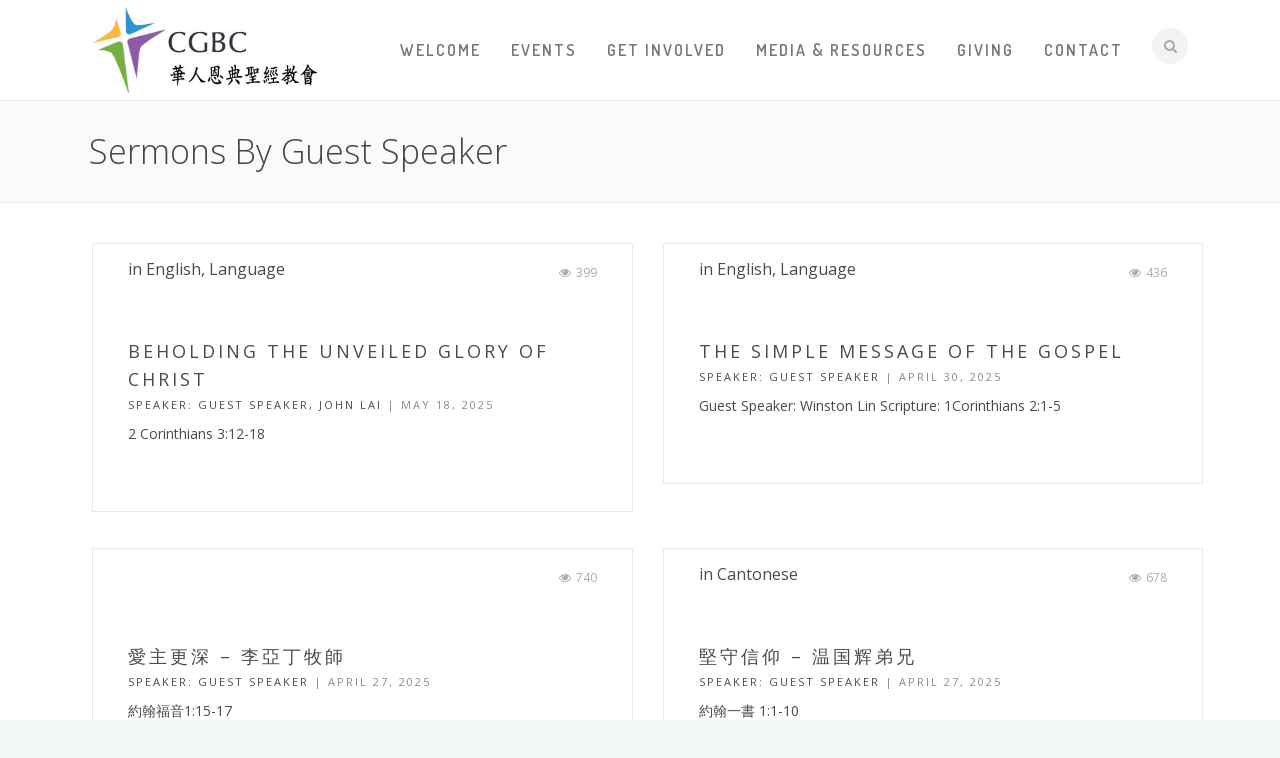

--- FILE ---
content_type: text/html; charset=UTF-8
request_url: https://cgbconline.net/sermon-speaker/guest-speaker/
body_size: 13377
content:
<!DOCTYPE html>
<!--[if (gte IE 9)|!(IE)]><!--><html lang="en-US"> <!--<![endif]-->
<head>
	<meta charset="UTF-8">
	<meta name="author" content="CGBC">

		<meta name="viewport" content="width=device-width, initial-scale=1, maximum-scale=1">
	

	<!--[if lt IE 9]>
	<script src="https://cgbconline.net/wp-content/themes/church-suite/js/modernizr.custom.11889.js" type="text/javascript"></script>
	<script src="https://cgbconline.net/wp-content/themes/church-suite/js/respond.js" type="text/javascript"></script>
	<![endif]-->

	

<meta name='robots' content='index, follow, max-image-preview:large, max-snippet:-1, max-video-preview:-1' />
<link rel="alternate" hreflang="en-us" href="https://cgbconline.net/sermon-speaker/guest-speaker/" />

	<!-- This site is optimized with the Yoast SEO plugin v18.2 - https://yoast.com/wordpress/plugins/seo/ -->
	<title>Guest Speaker Archives - CGBC</title>
	<link rel="canonical" href="https://cgbconline.net/sermon-speaker/guest-speaker/" />
	<link rel="next" href="https://cgbconline.net/sermon-speaker/guest-speaker/page/2/" />
	<meta property="og:locale" content="en_US" />
	<meta property="og:type" content="article" />
	<meta property="og:title" content="Guest Speaker Archives - CGBC" />
	<meta property="og:url" content="https://cgbconline.net/sermon-speaker/guest-speaker/" />
	<meta property="og:site_name" content="CGBC" />
	<meta name="twitter:card" content="summary_large_image" />
	<meta name="twitter:site" content="@CGBCSacramento" />
	<script type="application/ld+json" class="yoast-schema-graph">{"@context":"https://schema.org","@graph":[{"@type":"Organization","@id":"https://cgbconline.net/#organization","name":"Chinese Grace Bible Church","url":"https://cgbconline.net/","sameAs":["https://www.facebook.com/cgbcsacramento","https://www.instagram.com/chinesegrace_biblechurch","https://www.youtube.com/channel/UCxaGN9vMt-_-9hwj3fejl0g","https://twitter.com/CGBCSacramento"],"logo":{"@type":"ImageObject","@id":"https://cgbconline.net/#logo","inLanguage":"en-US","url":"https://cgbconline.net/wp-content/uploads/2017/09/cgbc_logo.jpg","contentUrl":"https://cgbconline.net/wp-content/uploads/2017/09/cgbc_logo.jpg","width":340,"height":121,"caption":"Chinese Grace Bible Church"},"image":{"@id":"https://cgbconline.net/#logo"}},{"@type":"WebSite","@id":"https://cgbconline.net/#website","url":"https://cgbconline.net/","name":"CGBC","description":"Chinese Grace Bible Church, CGBC,  Sacramento Chinese Church, Elk Grove Chinese Church, 華人恩典聖經教會, 沙加緬度華人教會, 华人教会, 恩典教会, 沙加缅度教会","publisher":{"@id":"https://cgbconline.net/#organization"},"potentialAction":[{"@type":"SearchAction","target":{"@type":"EntryPoint","urlTemplate":"https://cgbconline.net/?s={search_term_string}"},"query-input":"required name=search_term_string"}],"inLanguage":"en-US"},{"@type":"CollectionPage","@id":"https://cgbconline.net/sermon-speaker/guest-speaker/#webpage","url":"https://cgbconline.net/sermon-speaker/guest-speaker/","name":"Guest Speaker Archives - CGBC","isPartOf":{"@id":"https://cgbconline.net/#website"},"breadcrumb":{"@id":"https://cgbconline.net/sermon-speaker/guest-speaker/#breadcrumb"},"inLanguage":"en-US","potentialAction":[{"@type":"ReadAction","target":["https://cgbconline.net/sermon-speaker/guest-speaker/"]}]},{"@type":"BreadcrumbList","@id":"https://cgbconline.net/sermon-speaker/guest-speaker/#breadcrumb","itemListElement":[{"@type":"ListItem","position":1,"name":"Home","item":"https://cgbconline.net/"},{"@type":"ListItem","position":2,"name":"Guest Speaker"}]}]}</script>
	<!-- / Yoast SEO plugin. -->


<link rel='dns-prefetch' href='//fonts.googleapis.com' />
<link rel='dns-prefetch' href='//s.w.org' />
<link rel="alternate" type="application/rss+xml" title="CGBC &raquo; Feed" href="https://cgbconline.net/feed/" />
<link rel="alternate" type="application/rss+xml" title="CGBC &raquo; Comments Feed" href="https://cgbconline.net/comments/feed/" />
<link rel="alternate" type="text/calendar" title="CGBC &raquo; iCal Feed" href="https://cgbconline.net/events/?ical=1" />
<link rel="alternate" type="application/rss+xml" title="CGBC &raquo; Guest Speaker Sermon Speaker Feed" href="https://cgbconline.net/sermon-speaker/guest-speaker/feed/" />
<script type="text/javascript">
window._wpemojiSettings = {"baseUrl":"https:\/\/s.w.org\/images\/core\/emoji\/13.1.0\/72x72\/","ext":".png","svgUrl":"https:\/\/s.w.org\/images\/core\/emoji\/13.1.0\/svg\/","svgExt":".svg","source":{"concatemoji":"https:\/\/cgbconline.net\/wp-includes\/js\/wp-emoji-release.min.js?ver=5.9.12"}};
/*! This file is auto-generated */
!function(e,a,t){var n,r,o,i=a.createElement("canvas"),p=i.getContext&&i.getContext("2d");function s(e,t){var a=String.fromCharCode;p.clearRect(0,0,i.width,i.height),p.fillText(a.apply(this,e),0,0);e=i.toDataURL();return p.clearRect(0,0,i.width,i.height),p.fillText(a.apply(this,t),0,0),e===i.toDataURL()}function c(e){var t=a.createElement("script");t.src=e,t.defer=t.type="text/javascript",a.getElementsByTagName("head")[0].appendChild(t)}for(o=Array("flag","emoji"),t.supports={everything:!0,everythingExceptFlag:!0},r=0;r<o.length;r++)t.supports[o[r]]=function(e){if(!p||!p.fillText)return!1;switch(p.textBaseline="top",p.font="600 32px Arial",e){case"flag":return s([127987,65039,8205,9895,65039],[127987,65039,8203,9895,65039])?!1:!s([55356,56826,55356,56819],[55356,56826,8203,55356,56819])&&!s([55356,57332,56128,56423,56128,56418,56128,56421,56128,56430,56128,56423,56128,56447],[55356,57332,8203,56128,56423,8203,56128,56418,8203,56128,56421,8203,56128,56430,8203,56128,56423,8203,56128,56447]);case"emoji":return!s([10084,65039,8205,55357,56613],[10084,65039,8203,55357,56613])}return!1}(o[r]),t.supports.everything=t.supports.everything&&t.supports[o[r]],"flag"!==o[r]&&(t.supports.everythingExceptFlag=t.supports.everythingExceptFlag&&t.supports[o[r]]);t.supports.everythingExceptFlag=t.supports.everythingExceptFlag&&!t.supports.flag,t.DOMReady=!1,t.readyCallback=function(){t.DOMReady=!0},t.supports.everything||(n=function(){t.readyCallback()},a.addEventListener?(a.addEventListener("DOMContentLoaded",n,!1),e.addEventListener("load",n,!1)):(e.attachEvent("onload",n),a.attachEvent("onreadystatechange",function(){"complete"===a.readyState&&t.readyCallback()})),(n=t.source||{}).concatemoji?c(n.concatemoji):n.wpemoji&&n.twemoji&&(c(n.twemoji),c(n.wpemoji)))}(window,document,window._wpemojiSettings);
</script>
<style type="text/css">
img.wp-smiley,
img.emoji {
	display: inline !important;
	border: none !important;
	box-shadow: none !important;
	height: 1em !important;
	width: 1em !important;
	margin: 0 0.07em !important;
	vertical-align: -0.1em !important;
	background: none !important;
	padding: 0 !important;
}
</style>
	<link rel='stylesheet' id='layerslider-css'  href='https://cgbconline.net/wp-content/plugins/LayerSlider/assets/static/layerslider/css/layerslider.css?ver=7.1.1' type='text/css' media='all' />
<link rel='stylesheet' id='tribe-common-skeleton-style-css'  href='https://cgbconline.net/wp-content/plugins/the-events-calendar/common/src/resources/css/common-skeleton.min.css?ver=4.11.5.1' type='text/css' media='all' />
<link rel='stylesheet' id='tribe-tooltip-css'  href='https://cgbconline.net/wp-content/plugins/the-events-calendar/common/src/resources/css/tooltip.min.css?ver=4.11.5.1' type='text/css' media='all' />
<link rel='stylesheet' id='wp-block-library-css'  href='https://cgbconline.net/wp-includes/css/dist/block-library/style.min.css?ver=5.9.12' type='text/css' media='all' />
<style id='global-styles-inline-css' type='text/css'>
body{--wp--preset--color--black: #000000;--wp--preset--color--cyan-bluish-gray: #abb8c3;--wp--preset--color--white: #ffffff;--wp--preset--color--pale-pink: #f78da7;--wp--preset--color--vivid-red: #cf2e2e;--wp--preset--color--luminous-vivid-orange: #ff6900;--wp--preset--color--luminous-vivid-amber: #fcb900;--wp--preset--color--light-green-cyan: #7bdcb5;--wp--preset--color--vivid-green-cyan: #00d084;--wp--preset--color--pale-cyan-blue: #8ed1fc;--wp--preset--color--vivid-cyan-blue: #0693e3;--wp--preset--color--vivid-purple: #9b51e0;--wp--preset--gradient--vivid-cyan-blue-to-vivid-purple: linear-gradient(135deg,rgba(6,147,227,1) 0%,rgb(155,81,224) 100%);--wp--preset--gradient--light-green-cyan-to-vivid-green-cyan: linear-gradient(135deg,rgb(122,220,180) 0%,rgb(0,208,130) 100%);--wp--preset--gradient--luminous-vivid-amber-to-luminous-vivid-orange: linear-gradient(135deg,rgba(252,185,0,1) 0%,rgba(255,105,0,1) 100%);--wp--preset--gradient--luminous-vivid-orange-to-vivid-red: linear-gradient(135deg,rgba(255,105,0,1) 0%,rgb(207,46,46) 100%);--wp--preset--gradient--very-light-gray-to-cyan-bluish-gray: linear-gradient(135deg,rgb(238,238,238) 0%,rgb(169,184,195) 100%);--wp--preset--gradient--cool-to-warm-spectrum: linear-gradient(135deg,rgb(74,234,220) 0%,rgb(151,120,209) 20%,rgb(207,42,186) 40%,rgb(238,44,130) 60%,rgb(251,105,98) 80%,rgb(254,248,76) 100%);--wp--preset--gradient--blush-light-purple: linear-gradient(135deg,rgb(255,206,236) 0%,rgb(152,150,240) 100%);--wp--preset--gradient--blush-bordeaux: linear-gradient(135deg,rgb(254,205,165) 0%,rgb(254,45,45) 50%,rgb(107,0,62) 100%);--wp--preset--gradient--luminous-dusk: linear-gradient(135deg,rgb(255,203,112) 0%,rgb(199,81,192) 50%,rgb(65,88,208) 100%);--wp--preset--gradient--pale-ocean: linear-gradient(135deg,rgb(255,245,203) 0%,rgb(182,227,212) 50%,rgb(51,167,181) 100%);--wp--preset--gradient--electric-grass: linear-gradient(135deg,rgb(202,248,128) 0%,rgb(113,206,126) 100%);--wp--preset--gradient--midnight: linear-gradient(135deg,rgb(2,3,129) 0%,rgb(40,116,252) 100%);--wp--preset--duotone--dark-grayscale: url('#wp-duotone-dark-grayscale');--wp--preset--duotone--grayscale: url('#wp-duotone-grayscale');--wp--preset--duotone--purple-yellow: url('#wp-duotone-purple-yellow');--wp--preset--duotone--blue-red: url('#wp-duotone-blue-red');--wp--preset--duotone--midnight: url('#wp-duotone-midnight');--wp--preset--duotone--magenta-yellow: url('#wp-duotone-magenta-yellow');--wp--preset--duotone--purple-green: url('#wp-duotone-purple-green');--wp--preset--duotone--blue-orange: url('#wp-duotone-blue-orange');--wp--preset--font-size--small: 13px;--wp--preset--font-size--medium: 20px;--wp--preset--font-size--large: 36px;--wp--preset--font-size--x-large: 42px;}.has-black-color{color: var(--wp--preset--color--black) !important;}.has-cyan-bluish-gray-color{color: var(--wp--preset--color--cyan-bluish-gray) !important;}.has-white-color{color: var(--wp--preset--color--white) !important;}.has-pale-pink-color{color: var(--wp--preset--color--pale-pink) !important;}.has-vivid-red-color{color: var(--wp--preset--color--vivid-red) !important;}.has-luminous-vivid-orange-color{color: var(--wp--preset--color--luminous-vivid-orange) !important;}.has-luminous-vivid-amber-color{color: var(--wp--preset--color--luminous-vivid-amber) !important;}.has-light-green-cyan-color{color: var(--wp--preset--color--light-green-cyan) !important;}.has-vivid-green-cyan-color{color: var(--wp--preset--color--vivid-green-cyan) !important;}.has-pale-cyan-blue-color{color: var(--wp--preset--color--pale-cyan-blue) !important;}.has-vivid-cyan-blue-color{color: var(--wp--preset--color--vivid-cyan-blue) !important;}.has-vivid-purple-color{color: var(--wp--preset--color--vivid-purple) !important;}.has-black-background-color{background-color: var(--wp--preset--color--black) !important;}.has-cyan-bluish-gray-background-color{background-color: var(--wp--preset--color--cyan-bluish-gray) !important;}.has-white-background-color{background-color: var(--wp--preset--color--white) !important;}.has-pale-pink-background-color{background-color: var(--wp--preset--color--pale-pink) !important;}.has-vivid-red-background-color{background-color: var(--wp--preset--color--vivid-red) !important;}.has-luminous-vivid-orange-background-color{background-color: var(--wp--preset--color--luminous-vivid-orange) !important;}.has-luminous-vivid-amber-background-color{background-color: var(--wp--preset--color--luminous-vivid-amber) !important;}.has-light-green-cyan-background-color{background-color: var(--wp--preset--color--light-green-cyan) !important;}.has-vivid-green-cyan-background-color{background-color: var(--wp--preset--color--vivid-green-cyan) !important;}.has-pale-cyan-blue-background-color{background-color: var(--wp--preset--color--pale-cyan-blue) !important;}.has-vivid-cyan-blue-background-color{background-color: var(--wp--preset--color--vivid-cyan-blue) !important;}.has-vivid-purple-background-color{background-color: var(--wp--preset--color--vivid-purple) !important;}.has-black-border-color{border-color: var(--wp--preset--color--black) !important;}.has-cyan-bluish-gray-border-color{border-color: var(--wp--preset--color--cyan-bluish-gray) !important;}.has-white-border-color{border-color: var(--wp--preset--color--white) !important;}.has-pale-pink-border-color{border-color: var(--wp--preset--color--pale-pink) !important;}.has-vivid-red-border-color{border-color: var(--wp--preset--color--vivid-red) !important;}.has-luminous-vivid-orange-border-color{border-color: var(--wp--preset--color--luminous-vivid-orange) !important;}.has-luminous-vivid-amber-border-color{border-color: var(--wp--preset--color--luminous-vivid-amber) !important;}.has-light-green-cyan-border-color{border-color: var(--wp--preset--color--light-green-cyan) !important;}.has-vivid-green-cyan-border-color{border-color: var(--wp--preset--color--vivid-green-cyan) !important;}.has-pale-cyan-blue-border-color{border-color: var(--wp--preset--color--pale-cyan-blue) !important;}.has-vivid-cyan-blue-border-color{border-color: var(--wp--preset--color--vivid-cyan-blue) !important;}.has-vivid-purple-border-color{border-color: var(--wp--preset--color--vivid-purple) !important;}.has-vivid-cyan-blue-to-vivid-purple-gradient-background{background: var(--wp--preset--gradient--vivid-cyan-blue-to-vivid-purple) !important;}.has-light-green-cyan-to-vivid-green-cyan-gradient-background{background: var(--wp--preset--gradient--light-green-cyan-to-vivid-green-cyan) !important;}.has-luminous-vivid-amber-to-luminous-vivid-orange-gradient-background{background: var(--wp--preset--gradient--luminous-vivid-amber-to-luminous-vivid-orange) !important;}.has-luminous-vivid-orange-to-vivid-red-gradient-background{background: var(--wp--preset--gradient--luminous-vivid-orange-to-vivid-red) !important;}.has-very-light-gray-to-cyan-bluish-gray-gradient-background{background: var(--wp--preset--gradient--very-light-gray-to-cyan-bluish-gray) !important;}.has-cool-to-warm-spectrum-gradient-background{background: var(--wp--preset--gradient--cool-to-warm-spectrum) !important;}.has-blush-light-purple-gradient-background{background: var(--wp--preset--gradient--blush-light-purple) !important;}.has-blush-bordeaux-gradient-background{background: var(--wp--preset--gradient--blush-bordeaux) !important;}.has-luminous-dusk-gradient-background{background: var(--wp--preset--gradient--luminous-dusk) !important;}.has-pale-ocean-gradient-background{background: var(--wp--preset--gradient--pale-ocean) !important;}.has-electric-grass-gradient-background{background: var(--wp--preset--gradient--electric-grass) !important;}.has-midnight-gradient-background{background: var(--wp--preset--gradient--midnight) !important;}.has-small-font-size{font-size: var(--wp--preset--font-size--small) !important;}.has-medium-font-size{font-size: var(--wp--preset--font-size--medium) !important;}.has-large-font-size{font-size: var(--wp--preset--font-size--large) !important;}.has-x-large-font-size{font-size: var(--wp--preset--font-size--x-large) !important;}
</style>
<link rel='stylesheet' id='essential-grid-plugin-settings-css'  href='https://cgbconline.net/wp-content/plugins/essential-grid/public/assets/css/settings.css?ver=2.1.6.1' type='text/css' media='all' />
<link rel='stylesheet' id='tp-open-sans-css'  href='https://fonts.googleapis.com/css?family=Open+Sans%3A300%2C400%2C600%2C700%2C800&#038;ver=5.9.12' type='text/css' media='all' />
<link rel='stylesheet' id='tp-raleway-css'  href='https://fonts.googleapis.com/css?family=Raleway%3A100%2C200%2C300%2C400%2C500%2C600%2C700%2C800%2C900&#038;ver=5.9.12' type='text/css' media='all' />
<link rel='stylesheet' id='tp-droid-serif-css'  href='https://fonts.googleapis.com/css?family=Droid+Serif%3A400%2C700&#038;ver=5.9.12' type='text/css' media='all' />
<link rel='stylesheet' id='fc-form-css-css'  href='https://cgbconline.net/wp-content/plugins/formcraft3/assets/css/form.min.css?ver=3.2.26' type='text/css' media='all' />
<link rel='stylesheet' id='rs-plugin-settings-css'  href='https://cgbconline.net/wp-content/plugins/revslider/public/assets/css/settings.css?ver=5.4.5.2' type='text/css' media='all' />
<style id='rs-plugin-settings-inline-css' type='text/css'>
#rs-demo-id {}
</style>
<link rel='stylesheet' id='wpml-legacy-horizontal-list-0-css'  href='https://cgbconline.net/wp-content/plugins/sitepress-multilingual-cms/templates/language-switchers/legacy-list-horizontal/style.css?ver=1' type='text/css' media='all' />
<link rel='stylesheet' id='wp-pagenavi-css'  href='https://cgbconline.net/wp-content/plugins/wp-pagenavi/pagenavi-css.css?ver=2.70' type='text/css' media='all' />
<link rel='stylesheet' id='main-style-css'  href='https://cgbconline.net/wp-content/themes/church-suite/css/master-min.php?ver=2.3.3' type='text/css' media='all' />
<link rel='stylesheet' id='webnus-dynamic-styles-css'  href='https://cgbconline.net/wp-content/themes/church-suite/css/dyncss.css?ver=5.9.12' type='text/css' media='all' />
<style id='webnus-dynamic-styles-inline-css' type='text/css'>
@font-face {  font-family: 'custom-font-1';  font-style: normal;  font-weight: normal;  src: url('?#iefix') format('embedded-opentype'),url('') format('woff'),url('https://cgbconline.net/wp-content/uploads/2018/07/wt014.ttf') format('truetype');}@font-face {  font-family: 'custom-font-2';  font-style: normal;  font-weight: normal;  src: url('?#iefix') format('embedded-opentype'),url('') format('woff'),url('') format('truetype');}@font-face {  font-family: 'custom-font-3';  font-style: normal;  font-weight: normal;  src: url('?#iefix') format('embedded-opentype'),url('') format('woff'),url('') format('truetype');}body { font-family: Open Sans,arial,helvatica !important;}#wrap p { font-family: Open Sans,arial,helvatica !important;}#wrap h1, #wrap h2, #wrap h3, #wrap h4, #wrap h5, #wrap h6 { font-family: Open Sans,arial,helvatica !important;}#wrap h1 { font-family: Open Sans,arial,helvatica !important;}#wrap h2 { font-family: Open Sans,arial,helvatica !important;}#wrap h3 { font-family: Open Sans,arial,helvatica !important;}#wrap h4 { font-family: Open Sans,arial,helvatica !important;}#wrap h5 { font-family: Open Sans,arial,helvatica !important;}#wrap h6 { font-family: Open Sans,arial,helvatica !important;}body #wrap #header ul#nav ul li a { font-family: Arial,helvetica,sans-serif !important;}#wrap #header #nav-wrap #nav a { color:;}#wrap.pax-t #nav li a:hover,#wrap.pax-t #nav li:hover > a,#wrap.pax-t #nav li.current > a,#wrap.pax-t #header.horizontal-w #nav > li > a:hover,#wrap.pax-t #header.horizontal-w #nav > li.current > a,.transparent-header-w.t-dark-w .pax-t #header.horizontal-w.duplex-hd #nav > li:hover > a,.transparent-header-w .pax-t #header.horizontal-w #nav > li:hover > a,#wrap.trust-t #nav li a:hover,#wrap.trust-t #nav li:hover > a,#wrap.trust-t #nav li.current > a,#wrap.trust-t #header.horizontal-w #nav > li > a:hover,#wrap.trust-t #header.horizontal-w #nav > li.current > a,.transparent-header-w.t-dark-w .trust-t #header.horizontal-w.duplex-hd #nav > li:hover > a,.transparent-header-w .trust-t #header.horizontal-w #nav > li:hover > a,#wrap.solace-t #nav li a:hover,#wrap.solace-t #nav li:hover > a,#wrap.solace-t #nav li.current > a,#wrap.solace-t #header.horizontal-w #nav > li > a:hover,#wrap.solace-t #header.horizontal-w #nav > li.current > a,.transparent-header-w.t-dark-w .solace-t #header.horizontal-w.duplex-hd #nav > li:hover > a,.transparent-header-w .solace-t #header.horizontal-w #nav > li:hover > a,#wrap #header #nav-wrap #nav > li:hover > a {color:;}#wrap #header #nav-wrap #nav li.current > a, #wrap #header #nav-wrap #nav li.current ul li a:hover, #wrap #header #nav-wrap #nav li.active > a {color:;}#wrap #scroll-top a {background-color:;}#wrap #scroll-top a:hover {background-color:;}#nav ul { position: absolute;  width: 250px; background: #fff ;  padding:0; margin:0; box-shadow: 0 3px 9px rgba(0, 0, 0, 0.09); z-index:9100; display: none;  }@media only screen and (min-width: 961px) {.dark-submenu #nav ul, .dark-submenu #nav ul li, .dark-submenu #nav ul li:hover { background:#242424;}.dark-submenu #nav ul li a { color:#999; text-shadow:none;}.dark-submenu #nav ul li a:hover { color:#eee; background:#1a1a1a;}}#header.sticky #nav li ul:before,#header.sticky #nav li ul:after,#nav > li > li.mega ul.sub-menu:after, #nav > li > li.mega ul.sub-menu:before { border-width:0px; display:none;}#nav ul li { float: none; display:block; position:relative;margin: 0; padding:0;}#nav ul li:hover { background-color:#f9f9f9;}#nav ul li:last-child { border:none;}#nav ul li a { color:#000000 ; width:auto; display:block; text-align:left; padding: 7px 12px; border-radius:0; font-size:12px; font-weight:400; border:0 none; text-transform:none;; line-height:24px; min-height:24px; letter-spacing:1px;}#nav ul li a:hover, #nav li.current ul li a:hover, .nav-wrap2 #nav ul li a:hover, .nav-wrap2.darknavi #nav ul li a:hover, #nav ul li.current > a , #nav ul li:hover > a { color:#0099ff;}#nav li:hover > ul { display: block; visibility:visible; }#nav ul li ul { margin:-38px 0 0 250px; width:240px;}#nav ul li ul li ul { margin-left:182px;}#nav li.submenux:after { font-family: 'FontAwesome'; content: "\f054"; position:absolute; color:#cdcdcd; font-size:8px; display:inline; speak: none; cursor:pointer; right:9px; top:12px;}#nav li.mega ul.sub-menu li.submenux:after { display:none;}p { margin: 0 0 20px 0; font-size:15px; color: #292929; line-height:1.3; font-weight:400;}p small { font-size:14px; font-weight:400; }@media only screen and (max-width: 479px) {.container {width: 98%;}}
</style>
<link rel='stylesheet' id='webnus-google-fonts-css'  href='https://fonts.googleapis.com/css?family=Roboto%3A100%2C300%2C400%2C400italic%2C500%2C700%2C700italic%7CLora%3A400%2C400italic%2C700%7CDosis%3A300%2C400%2C400italic%2C500%2C600%2C700italic%2C700&#038;subset=latin%2Clatin-ext' type='text/css' media='all' />
<link rel='stylesheet' id='newsletter-css'  href='https://cgbconline.net/wp-content/plugins/newsletter/style.css?ver=7.3.9' type='text/css' media='all' />
<link rel='stylesheet' id='__EPYT__style-css'  href='https://cgbconline.net/wp-content/plugins/youtube-embed-plus/styles/ytprefs.min.css?ver=14.0.1.4' type='text/css' media='all' />
<style id='__EPYT__style-inline-css' type='text/css'>

                .epyt-gallery-thumb {
                        width: 33.333%;
                }
                
</style>
<script type='text/javascript' src='https://cgbconline.net/wp-includes/js/jquery/jquery.min.js?ver=3.6.0' id='jquery-core-js'></script>
<script type='text/javascript' src='https://cgbconline.net/wp-includes/js/jquery/jquery-migrate.min.js?ver=3.3.2' id='jquery-migrate-js'></script>
<script type='text/javascript' id='layerslider-utils-js-extra'>
/* <![CDATA[ */
var LS_Meta = {"v":"7.1.1","fixGSAP":"1"};
/* ]]> */
</script>
<script type='text/javascript' src='https://cgbconline.net/wp-content/plugins/LayerSlider/assets/static/layerslider/js/layerslider.utils.js?ver=7.1.1' id='layerslider-utils-js'></script>
<script type='text/javascript' src='https://cgbconline.net/wp-content/plugins/LayerSlider/assets/static/layerslider/js/layerslider.kreaturamedia.jquery.js?ver=7.1.1' id='layerslider-js'></script>
<script type='text/javascript' src='https://cgbconline.net/wp-content/plugins/LayerSlider/assets/static/layerslider/js/layerslider.transitions.js?ver=7.1.1' id='layerslider-transitions-js'></script>
<script type='text/javascript' src='https://cgbconline.net/wp-content/plugins/essential-grid/public/assets/js/lightbox.js?ver=2.1.6.1' id='themepunchboxext-js'></script>
<script type='text/javascript' src='https://cgbconline.net/wp-content/plugins/essential-grid/public/assets/js/jquery.themepunch.tools.min.js?ver=2.1.6.1' id='tp-tools-js'></script>
<script type='text/javascript' src='https://cgbconline.net/wp-content/plugins/revslider/public/assets/js/jquery.themepunch.revolution.min.js?ver=5.4.5.2' id='revmin-js'></script>
<script type='text/javascript' id='__ytprefs__-js-extra'>
/* <![CDATA[ */
var _EPYT_ = {"ajaxurl":"https:\/\/cgbconline.net\/wp-admin\/admin-ajax.php","security":"e683fcb781","gallery_scrolloffset":"20","eppathtoscripts":"https:\/\/cgbconline.net\/wp-content\/plugins\/youtube-embed-plus\/scripts\/","eppath":"https:\/\/cgbconline.net\/wp-content\/plugins\/youtube-embed-plus\/","epresponsiveselector":"[\"iframe.__youtube_prefs__\",\"iframe[src*='youtube.com']\",\"iframe[src*='youtube-nocookie.com']\",\"iframe[data-ep-src*='youtube.com']\",\"iframe[data-ep-src*='youtube-nocookie.com']\",\"iframe[data-ep-gallerysrc*='youtube.com']\"]","epdovol":"1","version":"14.0.1.4","evselector":"iframe.__youtube_prefs__[src], iframe[src*=\"youtube.com\/embed\/\"], iframe[src*=\"youtube-nocookie.com\/embed\/\"]","ajax_compat":"","ytapi_load":"light","pause_others":"","stopMobileBuffer":"1","vi_active":"","vi_js_posttypes":[]};
/* ]]> */
</script>
<script type='text/javascript' src='https://cgbconline.net/wp-content/plugins/youtube-embed-plus/scripts/ytprefs.min.js?ver=14.0.1.4' id='__ytprefs__-js'></script>
<meta name="generator" content="Powered by LayerSlider 7.1.1 - Multi-Purpose, Responsive, Parallax, Mobile-Friendly Slider Plugin for WordPress." />
<!-- LayerSlider updates and docs at: https://layerslider.com -->
<link rel="https://api.w.org/" href="https://cgbconline.net/wp-json/" /><link rel="EditURI" type="application/rsd+xml" title="RSD" href="https://cgbconline.net/xmlrpc.php?rsd" />
<link rel="wlwmanifest" type="application/wlwmanifest+xml" href="https://cgbconline.net/wp-includes/wlwmanifest.xml" /> 
<meta name="generator" content="WordPress 5.9.12" />
<meta name="generator" content="WPML ver:3.8.4 stt:60,62,1;" />
		<script type="text/javascript">
			var ajaxRevslider;
			
			jQuery(document).ready(function() {
				// CUSTOM AJAX CONTENT LOADING FUNCTION
				ajaxRevslider = function(obj) {
				
					// obj.type : Post Type
					// obj.id : ID of Content to Load
					// obj.aspectratio : The Aspect Ratio of the Container / Media
					// obj.selector : The Container Selector where the Content of Ajax will be injected. It is done via the Essential Grid on Return of Content
					
					var content = "";

					data = {};
					
					data.action = 'revslider_ajax_call_front';
					data.client_action = 'get_slider_html';
					data.token = '0f1a14a05a';
					data.type = obj.type;
					data.id = obj.id;
					data.aspectratio = obj.aspectratio;
					
					// SYNC AJAX REQUEST
					jQuery.ajax({
						type:"post",
						url:"https://cgbconline.net/wp-admin/admin-ajax.php",
						dataType: 'json',
						data:data,
						async:false,
						success: function(ret, textStatus, XMLHttpRequest) {
							if(ret.success == true)
								content = ret.data;								
						},
						error: function(e) {
							console.log(e);
						}
					});
					
					 // FIRST RETURN THE CONTENT WHEN IT IS LOADED !!
					 return content;						 
				};
				
				// CUSTOM AJAX FUNCTION TO REMOVE THE SLIDER
				var ajaxRemoveRevslider = function(obj) {
					return jQuery(obj.selector+" .rev_slider").revkill();
				};

				// EXTEND THE AJAX CONTENT LOADING TYPES WITH TYPE AND FUNCTION
				var extendessential = setInterval(function() {
					if (jQuery.fn.tpessential != undefined) {
						clearInterval(extendessential);
						if(typeof(jQuery.fn.tpessential.defaults) !== 'undefined') {
							jQuery.fn.tpessential.defaults.ajaxTypes.push({type:"revslider",func:ajaxRevslider,killfunc:ajaxRemoveRevslider,openAnimationSpeed:0.3});   
							// type:  Name of the Post to load via Ajax into the Essential Grid Ajax Container
							// func: the Function Name which is Called once the Item with the Post Type has been clicked
							// killfunc: function to kill in case the Ajax Window going to be removed (before Remove function !
							// openAnimationSpeed: how quick the Ajax Content window should be animated (default is 0.3)
						}
					}
				},30);
			});
		</script>
		<meta name="tec-api-version" content="v1"><meta name="tec-api-origin" content="https://cgbconline.net"><link rel="https://theeventscalendar.com/" href="https://cgbconline.net/wp-json/tribe/events/v1/" />		<script type="text/javascript">
			/* <![CDATA[ */
				var sf_position = '0';
				var sf_templates = "<a href=\"{search_url_escaped}\"><span class=\"sf_text\">See more results<\/span><span class=\"sf_small\">Displaying top {total} results<\/span><\/a>";
				var sf_input = '.live-search';
				jQuery(document).ready(function(){
					jQuery(sf_input).ajaxyLiveSearch({"expand":false,"searchUrl":"https:\/\/cgbconline.net\/?s=%s","text":"Search","delay":500,"iwidth":180,"width":315,"ajaxUrl":"https:\/\/cgbconline.net\/wp-admin\/admin-ajax.php?lang=en","rtl":0});
					jQuery(".sf_ajaxy-selective-input").keyup(function() {
						var width = jQuery(this).val().length * 8;
						if(width < 50) {
							width = 50;
						}
						jQuery(this).width(width);
					});
					jQuery(".sf_ajaxy-selective-search").click(function() {
						jQuery(this).find(".sf_ajaxy-selective-input").focus();
					});
					jQuery(".sf_ajaxy-selective-close").click(function() {
						jQuery(this).parent().remove();
					});
				});
			/* ]]> */
		</script>
		<style type="text/css">.recentcomments a{display:inline !important;padding:0 !important;margin:0 !important;}</style><meta name="generator" content="Powered by Visual Composer - drag and drop page builder for WordPress."/>
<!--[if lte IE 9]><link rel="stylesheet" type="text/css" href="https://cgbconline.net/wp-content/plugins/js_composer/assets/css/vc_lte_ie9.min.css" media="screen"><![endif]--><meta name="generator" content="Powered by Slider Revolution 5.4.5.2 - responsive, Mobile-Friendly Slider Plugin for WordPress with comfortable drag and drop interface." />
<link rel="icon" href="https://cgbconline.net/wp-content/uploads/2017/09/cropped-fav-32x32.gif" sizes="32x32" />
<link rel="icon" href="https://cgbconline.net/wp-content/uploads/2017/09/cropped-fav-192x192.gif" sizes="192x192" />
<link rel="apple-touch-icon" href="https://cgbconline.net/wp-content/uploads/2017/09/cropped-fav-180x180.gif" />
<meta name="msapplication-TileImage" content="https://cgbconline.net/wp-content/uploads/2017/09/cropped-fav-270x270.gif" />
<script type="text/javascript">function setREVStartSize(e){
				try{ var i=jQuery(window).width(),t=9999,r=0,n=0,l=0,f=0,s=0,h=0;					
					if(e.responsiveLevels&&(jQuery.each(e.responsiveLevels,function(e,f){f>i&&(t=r=f,l=e),i>f&&f>r&&(r=f,n=e)}),t>r&&(l=n)),f=e.gridheight[l]||e.gridheight[0]||e.gridheight,s=e.gridwidth[l]||e.gridwidth[0]||e.gridwidth,h=i/s,h=h>1?1:h,f=Math.round(h*f),"fullscreen"==e.sliderLayout){var u=(e.c.width(),jQuery(window).height());if(void 0!=e.fullScreenOffsetContainer){var c=e.fullScreenOffsetContainer.split(",");if (c) jQuery.each(c,function(e,i){u=jQuery(i).length>0?u-jQuery(i).outerHeight(!0):u}),e.fullScreenOffset.split("%").length>1&&void 0!=e.fullScreenOffset&&e.fullScreenOffset.length>0?u-=jQuery(window).height()*parseInt(e.fullScreenOffset,0)/100:void 0!=e.fullScreenOffset&&e.fullScreenOffset.length>0&&(u-=parseInt(e.fullScreenOffset,0))}f=u}else void 0!=e.minHeight&&f<e.minHeight&&(f=e.minHeight);e.c.closest(".rev_slider_wrapper").css({height:f})					
				}catch(d){console.log("Failure at Presize of Slider:"+d)}
			};</script>
<style type="text/css" title="dynamic-css" class="options-output">body{font-family:Open Sans,arial,helvatica;line-height:14px;color:#000000;font-size:14px;}p{font-family:Open Sans,arial,helvatica;line-height:14px;font-size:14px;}h1,h2,h3,h4,h5,h6{font-family:Open Sans,arial,helvatica;}h1{font-family:Open Sans,arial,helvatica;}h2{font-family:Open Sans,arial,helvatica;}h3{font-family:Open Sans,arial,helvatica;}h4{font-family:Open Sans,arial,helvatica;}h5{font-family:Open Sans,arial,helvatica;}h6{font-family:Open Sans,arial,helvatica;}body #header ul#nav a{font-size:16px;}body #header ul#nav ul li a{font-family:Arial,helvetica,sans-serif;font-size:13px;}</style><noscript><style type="text/css"> .wpb_animate_when_almost_visible { opacity: 1; }</style></noscript></head>


	

	
<body class="archive tax-sermon_speaker term-guest-speaker term-120 smooth-scroll tribe-no-js wpb-js-composer js-comp-ver-5.2.1 vc_responsive">


	<!-- Primary Page Layout
	================================================== -->
<div id="wrap" class="colorskin-16 remittal-t wide colorskin-custom">



<header id="header" class="horizontal-w  sm-rgt-mn  ">
<div class="container">
<div class="col-md-3 col-sm-3 logo-wrap">
<div class="logo">
<a href="https://cgbconline.net/"><img src="https://cgbconline.net/wp-content/uploads/2017/09/cgbc_logo.jpg" width="px" id="img-logo-w1" alt="logo" class="img-logo-w1" style="width: px"></a><a href="https://cgbconline.net/"><img src="https://cgbconline.net/wp-content/uploads/2017/09/cgbc_logo.jpg" width="px" id="img-logo-w2" alt="logo" class="img-logo-w2" style="width: px"></a><span class="logo-sticky"><a href="https://cgbconline.net/"><img src="https://cgbconline.net/wp-content/uploads/2017/09/cgbc_logo.jpg" width="px" id="img-logo-w3" alt="logo" class="img-logo-w3"></a></span></div></div>
<nav id="nav-wrap" class="nav-wrap1 col-md-9 col-sm-9">
	<div class="container">
		
		<div id="search-form">
		<a href="javascript:void(0)" class="search-form-icon"><i id="searchbox-icon" class="fa-search"></i></a>
	<div id="search-form-box" class="search-form-box">
			<form action="https://cgbconline.net/" method="get">
				<input type="text" class="search-text-box" id="search-box" name="s">
			</form>
			</div>
		</div>
		
			<ul id="nav"><li id="menu-item-9707" class="menu-item menu-item-type-post_type menu-item-object-page menu-item-home menu-item-has-children menu-item-9707"><a  href="https://cgbconline.net/" data-description="">WELCOME</a>
<ul class="sub-menu">
	<li id="menu-item-9170" class="menu-item menu-item-type-post_type menu-item-object-page menu-item-9170"><a  href="https://cgbconline.net/what-we-believe/" data-description="">What We Believe</a></li>
	<li id="menu-item-9162" class="menu-item menu-item-type-post_type menu-item-object-page menu-item-9162"><a  href="https://cgbconline.net/where-we-worship/" data-description="">Where We Worship</a></li>
	<li id="menu-item-9651" class="menu-item menu-item-type-post_type menu-item-object-page menu-item-9651"><a  href="https://cgbconline.net/meet-our-pastors/" data-description="">Meet our Pastors</a></li>
	<li id="menu-item-9652" class="menu-item menu-item-type-post_type menu-item-object-page menu-item-9652"><a  href="https://cgbconline.net/meet-our-staff/" data-description="">Meet our Staff</a></li>
	<li id="menu-item-15460" class="menu-item menu-item-type-post_type menu-item-object-page menu-item-15460"><a  href="https://cgbconline.net/church-membership/" data-description="">Church Membership</a></li>
</ul>
</li>
<li id="menu-item-9880" class="menu-item menu-item-type-post_type menu-item-object-page menu-item-has-children menu-item-9880"><a  href="https://cgbconline.net/upcoming-events/" data-description="">Events</a>
<ul class="sub-menu">
	<li id="menu-item-9174" class="menu-item menu-item-type-post_type menu-item-object-page menu-item-9174"><a  href="https://cgbconline.net/upcoming-events/" data-description="">Upcoming Events 活動預告</a></li>
	<li id="menu-item-9881" class="menu-item menu-item-type-custom menu-item-object-custom menu-item-9881"><a  href="http://cgbconline.net/events/" data-description="">Events Calendar 活動日曆</a></li>
</ul>
</li>
<li id="menu-item-9899" class="menu-item menu-item-type-post_type menu-item-object-page menu-item-has-children menu-item-9899"><a  href="https://cgbconline.net/get-involved/" data-description="">Get Involved</a>
<ul class="sub-menu">
	<li id="menu-item-9529" class="menu-item menu-item-type-post_type menu-item-object-page menu-item-9529"><a  href="https://cgbconline.net/children-ministry/" data-description="">Children Ministry 兒童事工</a></li>
	<li id="menu-item-9526" class="menu-item menu-item-type-post_type menu-item-object-page menu-item-9526"><a  href="https://cgbconline.net/youth-fellowship/" data-description="">Youth Fellowship 青少年</a></li>
	<li id="menu-item-10488" class="menu-item menu-item-type-post_type menu-item-object-page menu-item-10488"><a  href="https://cgbconline.net/adult-sunday-classes/" data-description="">Adult Classes 成年主日學</a></li>
	<li id="menu-item-9525" class="menu-item menu-item-type-post_type menu-item-object-page menu-item-9525"><a  href="https://cgbconline.net/cantonese-fellowship/" data-description="">Cantonese Fellowship 粵語團契</a></li>
	<li id="menu-item-9528" class="menu-item menu-item-type-post_type menu-item-object-page menu-item-9528"><a  href="https://cgbconline.net/english-fellowship/" data-description="">English Fellowship 英語團契</a></li>
	<li id="menu-item-9527" class="menu-item menu-item-type-post_type menu-item-object-page menu-item-9527"><a  href="https://cgbconline.net/mandarin-fellowship/" data-description="">Mandarin Fellowship 國語團契</a></li>
	<li id="menu-item-10581" class="menu-item menu-item-type-post_type menu-item-object-page menu-item-10581"><a  href="https://cgbconline.net/churchcamp/" data-description="">Church Camp 教會退修會</a></li>
</ul>
</li>
<li id="menu-item-8679" class="menu-item menu-item-type-post_type menu-item-object-page menu-item-has-children menu-item-8679"><a  href="https://cgbconline.net/sermons/" data-description="">Media &#038; Resources</a>
<ul class="sub-menu">
	<li id="menu-item-9834" class="menu-item menu-item-type-post_type menu-item-object-page menu-item-9834"><a  href="https://cgbconline.net/sermons/" data-description="">Sermons 講道</a></li>
	<li id="menu-item-9172" class="menu-item menu-item-type-post_type menu-item-object-page menu-item-9172"><a  href="https://cgbconline.net/sermons-archive/" data-description="">Sermons Archive 講道檔案</a></li>
	<li id="menu-item-9995" class="menu-item menu-item-type-post_type menu-item-object-page menu-item-9995"><a  href="https://cgbconline.net/videos/" data-description="">Videos 視頻</a></li>
	<li id="menu-item-9835" class="menu-item menu-item-type-custom menu-item-object-custom menu-item-9835"><a  href="https://graciouswords.org/" data-description="">Gracious Words 恩言雜誌</a></li>
	<li id="menu-item-10120" class="menu-item menu-item-type-post_type menu-item-object-page menu-item-10120"><a  href="https://cgbconline.net/forms/" data-description="">Forms 表格</a></li>
</ul>
</li>
<li id="menu-item-12438" class="menu-item menu-item-type-post_type menu-item-object-page menu-item-12438"><a  href="https://cgbconline.net/giving/" data-description="">Giving</a></li>
<li id="menu-item-9718" class="menu-item menu-item-type-post_type menu-item-object-page menu-item-9718"><a  href="https://cgbconline.net/contact-us/" data-description="">Contact</a></li>
</ul>	</div>
</nav>
		<!-- /nav-wrap -->
</div>

</header>

<!-- end-header -->
<div style="display:none"><div class="w-modal modal-contact" id="w-contact"><h3 class="modal-title">CONTACT US</h3><br>[contact-form-7 id="" title="Contact"]</div></div>
<section id="headline"><div class="container"><h2>Sermons by Guest Speaker</h2></div></section>
<section class="container page-content" ><hr class="vertical-space2">
<section class="col-md-12 omega sermons-grid"><div class="row">		<div class="col-md-6">
			<article id="post-19255">
			<div class="container s-area">
				<div class="col-md-9">
				<h6>in <a href="https://cgbconline.net/sermon-category/english/" rel="tag">English</a>, <a href="https://cgbconline.net/sermon-category/language/" rel="tag">Language</a></h6>				</div>
				<div class="col-md-3"><div class="sermon-count"><i class="fa-eye"></i>399</div></div>
			</div>
						<div class="container s-area">
				<div class="col-md-12">
					<h4><a href="https://cgbconline.net/sermon/beholding-the-unveiled-glory-of-christ/">Beholding the Unveiled Glory of Christ</a></h4>
					<div class="sermon-detail">
					<span>Speaker: <a href="https://cgbconline.net/sermon-speaker/guest-speaker/" rel="tag">Guest Speaker</a>, <a href="https://cgbconline.net/sermon-speaker/john-lai/" rel="tag">John Lai</a></span>					| May 18, 2025</div>
					<p>2 Corinthians 3:12-18</p>
				</div>
			</div>
			<hr class="vertical-space1">
			</article>
		</div>
		<div class="col-md-6">
			<article id="post-19210">
			<div class="container s-area">
				<div class="col-md-9">
				<h6>in <a href="https://cgbconline.net/sermon-category/english/" rel="tag">English</a>, <a href="https://cgbconline.net/sermon-category/language/" rel="tag">Language</a></h6>				</div>
				<div class="col-md-3"><div class="sermon-count"><i class="fa-eye"></i>436</div></div>
			</div>
						<div class="container s-area">
				<div class="col-md-12">
					<h4><a href="https://cgbconline.net/sermon/the-simple-message-of-the-gospel/">The Simple Message of the Gospel</a></h4>
					<div class="sermon-detail">
					<span>Speaker: <a href="https://cgbconline.net/sermon-speaker/guest-speaker/" rel="tag">Guest Speaker</a></span>					| April 30, 2025</div>
					<p>Guest Speaker: Winston Lin Scripture: 1Corinthians 2:1-5</p>
				</div>
			</div>
			<hr class="vertical-space1">
			</article>
		</div>
</div><div class="row">		<div class="col-md-6">
			<article id="post-19207">
			<div class="container s-area">
				<div class="col-md-9">
								</div>
				<div class="col-md-3"><div class="sermon-count"><i class="fa-eye"></i>740</div></div>
			</div>
						<div class="container s-area">
				<div class="col-md-12">
					<h4><a href="https://cgbconline.net/sermon/%e6%84%9b%e4%b8%bb%e6%9b%b4%e6%b7%b1-%e6%9d%8e%e4%ba%9e%e4%b8%81%e7%89%a7%e5%b8%ab/">愛主更深 &#8211; 李亞丁牧師</a></h4>
					<div class="sermon-detail">
					<span>Speaker: <a href="https://cgbconline.net/sermon-speaker/guest-speaker/" rel="tag">Guest Speaker</a></span>					| April 27, 2025</div>
					<p>約翰福音1:15-17</p>
				</div>
			</div>
			<hr class="vertical-space1">
			</article>
		</div>
		<div class="col-md-6">
			<article id="post-19208">
			<div class="container s-area">
				<div class="col-md-9">
				<h6>in <a href="https://cgbconline.net/sermon-category/cantonese/" rel="tag">Cantonese</a></h6>				</div>
				<div class="col-md-3"><div class="sermon-count"><i class="fa-eye"></i>678</div></div>
			</div>
						<div class="container s-area">
				<div class="col-md-12">
					<h4><a href="https://cgbconline.net/sermon/%e5%a0%85%e5%ae%88%e4%bf%a1%e4%bb%b0-%e6%b8%a9%e5%9b%bd%e8%be%89%e5%bc%9f%e5%85%84/">堅守信仰 &#8211; 温国辉弟兄</a></h4>
					<div class="sermon-detail">
					<span>Speaker: <a href="https://cgbconline.net/sermon-speaker/guest-speaker/" rel="tag">Guest Speaker</a></span>					| April 27, 2025</div>
					<p>約翰一書 1:1-10</p>
				</div>
			</div>
			<hr class="vertical-space1">
			</article>
		</div>
</div><div class="row">		<div class="col-md-6">
			<article id="post-19164">
			<div class="container s-area">
				<div class="col-md-9">
				<h6>in <a href="https://cgbconline.net/sermon-category/english/" rel="tag">English</a></h6>				</div>
				<div class="col-md-3"><div class="sermon-count"><i class="fa-eye"></i>442</div></div>
			</div>
						<div class="container s-area">
				<div class="col-md-12">
					<h4><a href="https://cgbconline.net/sermon/calming-the-unsettled-soul-dr-keith-palmer/">Calming the Unsettled Soul &#8211; Dr. Keith Palmer</a></h4>
					<div class="sermon-detail">
					<span>Speaker: <a href="https://cgbconline.net/sermon-speaker/guest-speaker/" rel="tag">Guest Speaker</a></span>					| March 30, 2025</div>
					<p>Psalms 43</p>
				</div>
			</div>
			<hr class="vertical-space1">
			</article>
		</div>
		<div class="col-md-6">
			<article id="post-19162">
			<div class="container s-area">
				<div class="col-md-9">
				<h6>in <a href="https://cgbconline.net/sermon-category/cantonese/" rel="tag">Cantonese</a></h6>				</div>
				<div class="col-md-3"><div class="sermon-count"><i class="fa-eye"></i>635</div></div>
			</div>
						<div class="container s-area">
				<div class="col-md-12">
					<h4><a href="https://cgbconline.net/sermon/%e5%ae%89%e6%92%ab%e4%b8%8d%e5%ae%89%e7%9a%84%e9%9d%88-calming-the-unsettled-soul-dr-keith-palmer/">安撫不安的靈 Calming The Unsettled Soul &#8211; Dr. Keith Palmer</a></h4>
					<div class="sermon-detail">
					<span>Speaker: <a href="https://cgbconline.net/sermon-speaker/guest-speaker/" rel="tag">Guest Speaker</a></span>					| March 30, 2025</div>
					<p>詩篇四十三篇 Psalm 43</p>
				</div>
			</div>
			<hr class="vertical-space1">
			</article>
		</div>
</div><div class="row">		<div class="col-md-6">
			<article id="post-18676">
			<div class="container s-area">
				<div class="col-md-9">
				<h6>in <a href="https://cgbconline.net/sermon-category/mandarin/" rel="tag">Mandarin</a></h6>				</div>
				<div class="col-md-3"><div class="sermon-count"><i class="fa-eye"></i>828</div></div>
			</div>
						<div class="container s-area">
				<div class="col-md-12">
					<h4><a href="https://cgbconline.net/sermon/%e5%bf%8d%e8%80%90%e7%95%b6%e4%b8%8b-%e5%a4%8f%e6%af%85%e5%b3%b0%e5%bc%9f%e5%85%84/">忍耐當下 &#8211;  夏毅峰弟兄</a></h4>
					<div class="sermon-detail">
					<span>Speaker: <a href="https://cgbconline.net/sermon-speaker/guest-speaker/" rel="tag">Guest Speaker</a></span>					| November 24, 2024</div>
					<p>雅各書 5:7-11</p>
				</div>
			</div>
			<hr class="vertical-space1">
			</article>
		</div>
		<div class="col-md-6">
			<article id="post-18632">
			<div class="container s-area">
				<div class="col-md-9">
				<h6>in <a href="https://cgbconline.net/sermon-category/mandarin/" rel="tag">Mandarin</a></h6>				</div>
				<div class="col-md-3"><div class="sermon-count"><i class="fa-eye"></i>811</div></div>
			</div>
						<div class="container s-area">
				<div class="col-md-12">
					<h4><a href="https://cgbconline.net/sermon/%e6%b2%88%e9%bb%98%e7%9a%84%e7%be%a9%e4%ba%ba-%e9%8d%be%e8%88%9c%e8%b2%b4%e7%89%a7%e5%b8%ab/">沈默的義人 &#8211; 鍾舜貴牧師</a></h4>
					<div class="sermon-detail">
					<span>Speaker: <a href="https://cgbconline.net/sermon-speaker/guest-speaker/" rel="tag">Guest Speaker</a></span>					| November 10, 2024</div>
					<p>馬太福音 1:18-25</p>
				</div>
			</div>
			<hr class="vertical-space1">
			</article>
		</div>
</div><div class="row">		<div class="col-md-6">
			<article id="post-18640">
			<div class="container s-area">
				<div class="col-md-9">
				<h6>in <a href="https://cgbconline.net/sermon-category/mandarin/" rel="tag">Mandarin</a></h6>				</div>
				<div class="col-md-3"><div class="sermon-count"><i class="fa-eye"></i>743</div></div>
			</div>
						<div class="container s-area">
				<div class="col-md-12">
					<h4><a href="https://cgbconline.net/sermon/%e5%9c%98%e5%a5%91%e7%94%9f%e6%b4%bb-%e9%8d%be%e8%88%9c%e8%b2%b4%e7%89%a7%e5%b8%ab/">團契生活 &#8211; 鍾舜貴牧師</a></h4>
					<div class="sermon-detail">
					<span>Speaker: <a href="https://cgbconline.net/sermon-speaker/guest-speaker/" rel="tag">Guest Speaker</a></span>					| November 10, 2024</div>
					<p></p>
				</div>
			</div>
			<hr class="vertical-space1">
			</article>
		</div>
		<div class="col-md-6">
			<article id="post-18643">
			<div class="container s-area">
				<div class="col-md-9">
				<h6>in <a href="https://cgbconline.net/sermon-category/mandarin/" rel="tag">Mandarin</a></h6>				</div>
				<div class="col-md-3"><div class="sermon-count"><i class="fa-eye"></i>652</div></div>
			</div>
						<div class="container s-area">
				<div class="col-md-12">
					<h4><a href="https://cgbconline.net/sermon/%e5%90%8c%e5%bf%83%e5%bb%ba%e9%80%a0%e7%a5%9e%e7%9a%84%e5%ae%b6%ef%bc%88%e4%b8%89-%e5%bb%ba%e9%80%a0%e5%af%a6%e8%b8%90%e7%9a%84%e9%80%94%e5%be%91-%e9%8d%be%e8%88%9c%e8%b2%b4%e7%89%a7%e5%b8%ab/">同心建造神的家（三)  建造實踐的途徑 &#8211; 鍾舜貴牧師</a></h4>
					<div class="sermon-detail">
					<span>Speaker: <a href="https://cgbconline.net/sermon-speaker/guest-speaker/" rel="tag">Guest Speaker</a></span>					| November 09, 2024</div>
					<p>腓利比書 4:4-9</p>
				</div>
			</div>
			<hr class="vertical-space1">
			</article>
		</div>
</div><div class="vertical-space3"></div>
<div class='wp-pagenavi' role='navigation'>
<span class='pages'>Page 1 of 20</span><span aria-current='page' class='current'>1</span><a class="page larger" title="Page 2" href="https://cgbconline.net/sermon-speaker/guest-speaker/page/2/">2</a><a class="page larger" title="Page 3" href="https://cgbconline.net/sermon-speaker/guest-speaker/page/3/">3</a><a class="page larger" title="Page 4" href="https://cgbconline.net/sermon-speaker/guest-speaker/page/4/">4</a><a class="page larger" title="Page 5" href="https://cgbconline.net/sermon-speaker/guest-speaker/page/5/">5</a><span class='extend'>...</span><a class="larger page" title="Page 10" href="https://cgbconline.net/sermon-speaker/guest-speaker/page/10/">10</a><a class="larger page" title="Page 20" href="https://cgbconline.net/sermon-speaker/guest-speaker/page/20/">20</a><span class='extend'>...</span><a class="nextpostslink" rel="next" aria-label="Next Page" href="https://cgbconline.net/sermon-speaker/guest-speaker/page/2/">&raquo;</a><a class="last" aria-label="Last Page" href="https://cgbconline.net/sermon-speaker/guest-speaker/page/20/">Last &raquo;</a>
</div><hr class="vertical-space"></section>


</section>
	
<section id="pre-footer">	
</section>
	<footer id="footer" class="litex">
	<section class="container footer-in">
	<div class="row">
		<div class="col-md-3"><div class="widget">		<p>
		© cgbconline.net, All rights reserved		</p>
		</div></div>
	<div class="col-md-3"><div class="widget"><h5 class="subtitle">Follow us on </h5>			<div class="socialfollow">
			<a href="https://twitter.com/CGBCSacramento" class="twitter"><i class="fa-twitter"></i></a><a href="https://www.facebook.com/cgbcsacramento" class="facebook"><i class="fa-facebook"></i></a><a href="https://www.youtube.com/channel/UCxaGN9vMt-_-9hwj3fejl0g" class="youtube"><i class="fa-youtube"></i></a><a href="https://www.instagram.com/chinesegrace_biblechurch" class="instagram"><i class="fa-instagram"></i></a>			<div class="clear"></div>
			</div>	 
		  </div></div>
	<div class="col-md-6"><div class="widget"><h5 class="subtitle">CONTACT</h5>			<div class="textwidget"><div><h6>ADDRESS</h6>
<p>6656 Park Riviera Way, Sacramento, CA 95831</p>

<p>Telephone: 916.422.4253  Fax: 916.422.6547<br>
Office Hours: Monday to Friday, 9:00am - 5:00pm</p>
</div></div>
		</div></div>
		 </div>
	 </section>
	<!-- end-footer-in -->
		<!-- end-footbot -->
	</footer>
	<!-- end-footer -->

<span id="scroll-top"><a class="scrollup"><i class="fa-chevron-up"></i></a></span></div>
<!-- end-wrap -->
<!-- End Document
================================================== -->
		<script>
		( function ( body ) {
			'use strict';
			body.className = body.className.replace( /\btribe-no-js\b/, 'tribe-js' );
		} )( document.body );
		</script>
		<script> /* <![CDATA[ */var tribe_l10n_datatables = {"aria":{"sort_ascending":": activate to sort column ascending","sort_descending":": activate to sort column descending"},"length_menu":"Show _MENU_ entries","empty_table":"No data available in table","info":"Showing _START_ to _END_ of _TOTAL_ entries","info_empty":"Showing 0 to 0 of 0 entries","info_filtered":"(filtered from _MAX_ total entries)","zero_records":"No matching records found","search":"Search:","all_selected_text":"All items on this page were selected. ","select_all_link":"Select all pages","clear_selection":"Clear Selection.","pagination":{"all":"All","next":"Next","previous":"Previous"},"select":{"rows":{"0":"","_":": Selected %d rows","1":": Selected 1 row"}},"datepicker":{"dayNames":["Sunday","Monday","Tuesday","Wednesday","Thursday","Friday","Saturday"],"dayNamesShort":["Sun","Mon","Tue","Wed","Thu","Fri","Sat"],"dayNamesMin":["S","M","T","W","T","F","S"],"monthNames":["January","February","March","April","May","June","July","August","September","October","November","December"],"monthNamesShort":["January","February","March","April","May","June","July","August","September","October","November","December"],"monthNamesMin":["Jan","Feb","Mar","Apr","May","Jun","Jul","Aug","Sep","Oct","Nov","Dec"],"nextText":"Next","prevText":"Prev","currentText":"Today","closeText":"Done","today":"Today","clear":"Clear"}};/* ]]> */ </script><script type='text/javascript' id='wp_power_stats-js-extra'>
/* <![CDATA[ */
var PowerStatsParams = {"ajaxurl":"https:\/\/cgbconline.net\/wp-admin\/admin-ajax.php","ci":"YToyOntzOjEyOiJjb250ZW50X3R5cGUiO3M6ODoidGF4b25vbXkiO3M6ODoiY2F0ZWdvcnkiO3M6MDoiIjt9.8fb3f1a3667e5ac65490afe176107d84"};
/* ]]> */
</script>
<script type='text/javascript' src='https://cgbconline.net/wp-content/plugins/wp-power-stats/wp-power-stats.js' id='wp_power_stats-js'></script>
<script type='text/javascript' src='https://cgbconline.net/wp-content/themes/church-suite/js/jquery.plugins.js' id='doubletab-js'></script>
<script type='text/javascript' id='mediaelement-core-js-before'>
var mejsL10n = {"language":"en","strings":{"mejs.download-file":"Download File","mejs.install-flash":"You are using a browser that does not have Flash player enabled or installed. Please turn on your Flash player plugin or download the latest version from https:\/\/get.adobe.com\/flashplayer\/","mejs.fullscreen":"Fullscreen","mejs.play":"Play","mejs.pause":"Pause","mejs.time-slider":"Time Slider","mejs.time-help-text":"Use Left\/Right Arrow keys to advance one second, Up\/Down arrows to advance ten seconds.","mejs.live-broadcast":"Live Broadcast","mejs.volume-help-text":"Use Up\/Down Arrow keys to increase or decrease volume.","mejs.unmute":"Unmute","mejs.mute":"Mute","mejs.volume-slider":"Volume Slider","mejs.video-player":"Video Player","mejs.audio-player":"Audio Player","mejs.captions-subtitles":"Captions\/Subtitles","mejs.captions-chapters":"Chapters","mejs.none":"None","mejs.afrikaans":"Afrikaans","mejs.albanian":"Albanian","mejs.arabic":"Arabic","mejs.belarusian":"Belarusian","mejs.bulgarian":"Bulgarian","mejs.catalan":"Catalan","mejs.chinese":"Chinese","mejs.chinese-simplified":"Chinese (Simplified)","mejs.chinese-traditional":"Chinese (Traditional)","mejs.croatian":"Croatian","mejs.czech":"Czech","mejs.danish":"Danish","mejs.dutch":"Dutch","mejs.english":"English","mejs.estonian":"Estonian","mejs.filipino":"Filipino","mejs.finnish":"Finnish","mejs.french":"French","mejs.galician":"Galician","mejs.german":"German","mejs.greek":"Greek","mejs.haitian-creole":"Haitian Creole","mejs.hebrew":"Hebrew","mejs.hindi":"Hindi","mejs.hungarian":"Hungarian","mejs.icelandic":"Icelandic","mejs.indonesian":"Indonesian","mejs.irish":"Irish","mejs.italian":"Italian","mejs.japanese":"Japanese","mejs.korean":"Korean","mejs.latvian":"Latvian","mejs.lithuanian":"Lithuanian","mejs.macedonian":"Macedonian","mejs.malay":"Malay","mejs.maltese":"Maltese","mejs.norwegian":"Norwegian","mejs.persian":"Persian","mejs.polish":"Polish","mejs.portuguese":"Portuguese","mejs.romanian":"Romanian","mejs.russian":"Russian","mejs.serbian":"Serbian","mejs.slovak":"Slovak","mejs.slovenian":"Slovenian","mejs.spanish":"Spanish","mejs.swahili":"Swahili","mejs.swedish":"Swedish","mejs.tagalog":"Tagalog","mejs.thai":"Thai","mejs.turkish":"Turkish","mejs.ukrainian":"Ukrainian","mejs.vietnamese":"Vietnamese","mejs.welsh":"Welsh","mejs.yiddish":"Yiddish"}};
</script>
<script type='text/javascript' src='https://cgbconline.net/wp-includes/js/mediaelement/mediaelement-and-player.min.js?ver=4.2.16' id='mediaelement-core-js'></script>
<script type='text/javascript' src='https://cgbconline.net/wp-includes/js/mediaelement/mediaelement-migrate.min.js?ver=5.9.12' id='mediaelement-migrate-js'></script>
<script type='text/javascript' id='mediaelement-js-extra'>
/* <![CDATA[ */
var _wpmejsSettings = {"pluginPath":"\/wp-includes\/js\/mediaelement\/","classPrefix":"mejs-","stretching":"responsive"};
/* ]]> */
</script>
<script type='text/javascript' src='https://cgbconline.net/wp-content/themes/church-suite/js/jquery.masonry.min.js' id='msaonry-js'></script>
<script type='text/javascript' src='https://cgbconline.net/wp-content/themes/church-suite/js/church-custom.js' id='custom_script-js'></script>
<script type='text/javascript' src='https://cgbconline.net/wp-content/plugins/youtube-embed-plus/scripts/fitvids.min.js?ver=14.0.1.4' id='__ytprefsfitvids__-js'></script>
<script type='text/javascript' src='https://cgbconline.net/wp-content/themes/church-suite/js/live-search.js' id='live-search-js'></script>
<script type="text/javascript">
window.addEventListener("load", function(event) {
jQuery(".cfx_form_main,.wpcf7-form,.wpforms-form,.gform_wrapper form").each(function(){
var form=jQuery(this); 
var screen_width=""; var screen_height="";
 if(screen_width == ""){
 if(screen){
   screen_width=screen.width;  
 }else{
     screen_width=jQuery(window).width();
 }    }  
  if(screen_height == ""){
 if(screen){
   screen_height=screen.height;  
 }else{
     screen_height=jQuery(window).height();
 }    }
form.append('<input type="hidden" name="vx_width" value="'+screen_width+'">');
form.append('<input type="hidden" name="vx_height" value="'+screen_height+'">');
form.append('<input type="hidden" name="vx_url" value="'+window.location.href+'">');  
}); 

});
</script> 
</body>
</html>

--- FILE ---
content_type: text/html; charset=UTF-8
request_url: https://cgbconline.net/wp-admin/admin-ajax.php
body_size: 202
content:
313739.639c3d4a555f741cfb1a1a23625ddd77